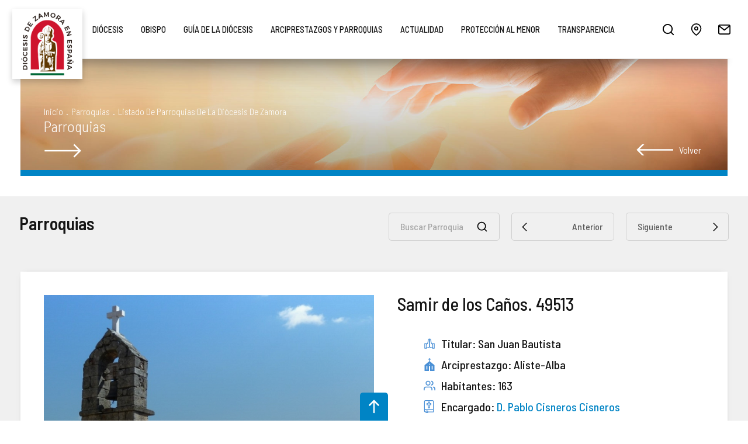

--- FILE ---
content_type: text/html; charset=UTF-8
request_url: https://www.diocesisdezamora.es/parroquias/ver-san-juan-bautista-199
body_size: 6539
content:
<!DOCTYPE html><html lang="es_ES">
<head>
	<meta charset="UTF-8">
	<meta http-equiv="Content-Type" content="text/html; charset=utf-8" />

	
	<title>Parroquía de San Juan Bautista con 163 habitantes, Aliste-Alba | diocesisdezamora.es</title>
	<meta name="description" content="" />

	<meta name="robots" content="index,follow,all" />
	<meta name="GOOGLEBOT" content="index,follow,all" />

	<link rel="preconnect" href="https://fonts.gstatic.com">
	<link href="https://fonts.googleapis.com/css2?family=Barlow+Semi+Condensed:wght@200;300;400;500;600;700&display=swap" rel="stylesheet">
	<link rel="stylesheet preconnect" href="//use.fontawesome.com/releases/v5.3.1/css/all.css" integrity="sha384-mzrmE5qonljUremFsqc01SB46JvROS7bZs3IO2EmfFsd15uHvIt+Y8vEf7N7fWAU" crossorigin="anonymous" >

	<link rel="canonical" href="https://www.diocesisdezamora.es/parroquias/ver-san-juan-bautista-199">

	<link rel="apple-touch-icon" sizes="180x180" href="https://www.diocesisdezamora.es/apple-touch-icon.png">
	<link rel="icon" type="image/png" sizes="32x32" href="https://www.diocesisdezamora.es/favicon-32x32.png">
	<link rel="icon" type="image/png" sizes="16x16" href="https://www.diocesisdezamora.es/favicon-16x16.png">
	<link rel="manifest" href="https://www.diocesisdezamora.es/site.webmanifest">
	<link rel="mask-icon" href="https://www.diocesisdezamora.es/safari-pinned-tab.svg" color="#0084c5">
	<meta name="apple-mobile-web-app-title" content="Diócesis de Zamora (España)">
	<meta name="application-name" content="Diócesis de Zamora (España)">
	<link rel="shortcut icon" href="https://www.diocesisdezamora.es/favicon.ico">
	<meta name="msapplication-TileColor" content="#0084c5">
	<meta name="theme-color" content="#0084c5">


	<meta property="og:site_name" content="Diócesis de Zamora (España)" />
	<meta property="og:locale" content="es_ES" />
	<meta property="og:type" content="website" />
	<meta property="og:title" content="Parroquía de San Juan Bautista con 163 habitantes, Aliste-Alba | diocesisdezamora.es" />
	<meta property="og:description" content="" />
	<meta property="og:url" content="https://www.diocesisdezamora.es/parroquias/ver-san-juan-bautista-199" />
	<meta property="og:image" content="https://www.diocesisdezamora.es/recursos/parroquias/30c5516891796f752553ad512ea41a83.JPG" />

	<meta name="viewport" content="width=device-width, initial-scale=1" />
	<meta content="IE=edge,chrome=1" http-equiv="X-UA-Compatible" />
	<meta name="format-detection" content="telephone=no" />

	<link href="https://www.diocesisdezamora.es/js/jquery/owl-carousel2/assets/owl.carousel.min.css" rel="stylesheet preload" as="style"><link href="https://www.diocesisdezamora.es/js/jquery/mmenu/mmenu-light.css" rel="stylesheet preload" as="style"><link href="https://www.diocesisdezamora.es/js/jquery/fancyboxlast/jquery.fancybox.min.css" rel="stylesheet preload" as="style"><link href="https://www.diocesisdezamora.es/js/jquery/simplebar/simplebar.css" rel="stylesheet preload" as="style"><link href="https://www.diocesisdezamora.es/css/colorbox/css.css" rel="stylesheet preload" as="style"><link href="https://www.diocesisdezamora.es/css/css.css?v=1163426453" rel="stylesheet preload" as="style"><link href="https://www.diocesisdezamora.es/css/css_pablo.css?v=1163426453" rel="stylesheet preload" as="style"><link href="https://www.diocesisdezamora.es/css/css_hovers.css?v=1163426453" rel="stylesheet preload" as="style"><link href="https://www.diocesisdezamora.es/css/css_responsive.css?v=1163426453" rel="stylesheet preload" as="style"><link href="https://www.diocesisdezamora.es/css/css_aaron.css?v=1163426453" rel="stylesheet preload" as="style"><link href="https://www.diocesisdezamora.es/css/responsive2022.css?v=1163426453" rel="stylesheet preload" as="style"><link href="https://www.diocesisdezamora.es/css/contenidos.css?v=1163426453" rel="stylesheet preload" as="style"><script type="text/javascript" src="https://www.diocesisdezamora.es/js/jquery/jquery-1.8.3.js"></script><script type="text/javascript" src="https://www.diocesisdezamora.es/js/jquery/jquery-ui-1.9.2.js"></script><script type="text/javascript" src="https://www.diocesisdezamora.es/js/jquery/mmenu/mmenu-light.js"></script><script type="text/javascript" src="https://www.diocesisdezamora.es/js/jquery/owl-carousel2/owl.carousel.min.js"></script><script type="text/javascript" src="https://www.diocesisdezamora.es/js/jquery/fancyboxlast/jquery.fancybox.min.js"></script><script type="text/javascript" src="https://www.diocesisdezamora.es/js/jquery/jquery.doubleScroll.js"></script><script type="text/javascript" src="https://www.diocesisdezamora.es/js/jquery/simplebar/simplebar.js"></script><script type="text/javascript" src="https://www.diocesisdezamora.es/js/jquery/ui.datepicker-es.js"></script><script type="text/javascript" src="https://www.diocesisdezamora.es/js/jquery/jquery.scrollTo.js"></script><script type="text/javascript" src="https://www.diocesisdezamora.es/js/jquery/jquery.colorbox.js"></script><script type="text/javascript" src="https://www.diocesisdezamora.es/js/jquery/jquery.placeholder.js"></script><script type="text/javascript"> var site_url = "https://www.diocesisdezamora.es/"; </script><script type="text/javascript" src="https://www.diocesisdezamora.es/js/js_contenidos.js?v=1163426453"></script><script type="text/javascript" src="https://www.diocesisdezamora.es/js/js.js?v=1163426453"></script>
			<!-- <script id="Cookiebot" src="https://consent.cookiebot.com/uc.js" data-cbid="ca336d3b-8ebd-47eb-9d04-9571b55a3d83" data-blockingmode="auto" type="text/javascript"></script> -->
	
	<!-- Global site tag (gtag.js) - Google Analytics -->
	<script async src="https://www.googletagmanager.com/gtag/js?id=G-16R6P6K2DF"></script>
	<script>
		window.dataLayer = window.dataLayer || [];
		function gtag(){dataLayer.push(arguments);}
		gtag('js', new Date());
		gtag('config', 'G-16R6P6K2DF');
	</script>

</head>
<body>

	<div id="page"><header id="cabecera">
	<div class="contenedor-cabecera">

		<a href="https://www.diocesisdezamora.es/" id="logo-cabecera" title="Obispado de Zamora"><img src="https://www.diocesisdezamora.es/img/web/logo-cabecera.png" class="transicion" alt="Obispado de Zamora" title="Obispado de Zamora"/></a><nav id="menu-superior"><ul class="nivel-1"><li class="level-1"><a href="javascript:void(0);" class="link-1 xunderline" rel="opt_diocesis" target="" title="Diócesis">Diócesis</a><ul class="nivel-2" rel="ul_diocesis"><li class="level-2"><a href="https://www.diocesisdezamora.es/quienes-somos-c3" class="lvl_2 transicion " rel="10" title="¿Quiénes Somos?">¿Quiénes Somos?</a></li><li class="level-2"><a href="https://www.diocesisdezamora.es/historia-c1" class="lvl_2 transicion " rel="11" title="Historia">Historia</a></li><li class="level-2"><a href="https://www.diocesisdezamora.es/episcopologio-c11" class="lvl_2 transicion " rel="12" title="Episcopologio">Episcopologio</a></li><li class="level-2"><a href="https://www.diocesisdezamora.es/datos-estadisticos-c12" class="lvl_2 transicion " rel="13" title="Datos estadísticos">Datos estadísticos</a></li><li class="level-2"><a href="https://www.diocesisdezamora.es/normativa-c13" class="lvl_2 transicion " rel="14" title="Normativa Diocesana">Normativa Diocesana</a></li><li class="level-2"><a href="https://www.diocesisdezamora.es/monumentos_bic" class="lvl_2 transicion " rel="15" title="Monumentos BIC - Bien de interés Cultural">Monumentos BIC - Bien de interés Cultural</a></li><li class="level-2"><a href="https://www.diocesisdezamora.es/codigo-de-conducta-c33" class="lvl_2 transicion " rel="53" title="Código de Conducta">Código de Conducta</a></li><li class="level-2"><a href="https://transparencia.diocesisdezamora.es/compliance-c81" class="lvl_2 transicion " rel="57" title="Compliance">Compliance</a></li><li class="level-2"><a href="https://www.diocesisdezamora.es/doctrina-de-la-iglesia-c32" class="lvl_2 transicion " rel="54" title="Doctrina de la Iglesia">Doctrina de la Iglesia</a></li><li class="level-2"><a href="https://transparencia.diocesisdezamora.es/" class="lvl_2 transicion " rel="49" title="Portal de Transparencia">Portal de Transparencia</a></li><li class="level-2"><a href="https://transparencia.diocesisdezamora.es/rendicion-de-cuentas-de-las-entidades-religiosas-c80" class="lvl_2 transicion " rel="56" title="Rendición cuentas Entidades Religiosas">Rendición cuentas Entidades Religiosas</a></li><li class="level-2"><a href="https://www.diocesisdezamora.es/preguntas-frecuentes-c15" class="lvl_2 transicion " rel="16" title="Preguntas frecuentes">Preguntas frecuentes</a></li></ul></li><li class="level-1"><a href="javascript:void(0);" class="link-1 xunderline" rel="opt_obispo" target="" title="Obispo">Obispo</a><ul class="nivel-2" rel="ul_obispo"><li class="level-2"><a href="https://www.diocesisdezamora.es/obispo" class="lvl_2 transicion " rel="28" title="Mons. Fernando Valera Sánchez">Mons. Fernando Valera Sánchez</a></li><li class="level-2"><a href="https://www.diocesisdezamora.es/obispo/documentos" class="lvl_2 transicion " rel="29" title="Documentos">Documentos</a></li><li class="level-2"><a href="https://www.diocesisdezamora.es/obispo/galerias" class="lvl_2 transicion " rel="30" title="Multimedia">Multimedia</a></li></ul></li><li class="level-1"><a href="javascript:void(0);" class="link-1 xunderline" rel="opt_guia-de-la-diocesis" target="" title="Guía de la Diócesis">Guía de la Diócesis</a><ul class="nivel-2" rel="ul_guia-de-la-diocesis"><li class="level-2"><a href="https://www.diocesisdezamora.es/organigrama-c19" class="lvl_2 transicion " rel="17" title="Organigrama">Organigrama</a></li><li class="level-2"><a href="https://www.diocesisdezamora.es/consejos-diocesanos-c2" class="lvl_2 transicion " rel="18" title="Consejos Diocesanos">Consejos Diocesanos</a></li><li class="level-2"><a href="https://www.diocesisdezamora.es/organismos/ver-curia-diocesana-8" class="lvl_2 transicion " rel="19" title="Curia Diocesana">Curia Diocesana</a></li><li class="level-2"><a href="https://www.diocesisdezamora.es/delegaciones" class="lvl_2 transicion " rel="47" title="Delegaciones Episcopales">Delegaciones Episcopales</a></li><li class="level-2"><a href="https://www.diocesisdezamora.es/delegaciones/ver-catedral-21" class="lvl_2 transicion " rel="20" title="Cabildo Catedral">Cabildo Catedral</a></li><li class="level-2"><a href="https://www.diocesisdezamora.es/delegaciones/ver-seminarios-mayor-de-san-atilano-y-menor-de-san-atilano-22" class="lvl_2 transicion " rel="21" title="Seminarios Diocesanos">Seminarios Diocesanos</a></li><li class="level-2"><a href="https://www.diocesisdezamora.es/organismos/ver-otros-organismos-y-servicios-diocesanos-11" class="lvl_2 transicion " rel="22" title="Otros organismos y servicios diocesanos">Otros organismos y servicios diocesanos</a></li><li class="level-2"><a href="https://www.diocesisdezamora.es/organismos/ver-centros-de-pastoral-docente-5" class="lvl_2 transicion " rel="23" title="Enseñanza">Enseñanza</a></li><li class="level-2"><a href="https://www.diocesisdezamora.es/delegaciones/ver-delegacion-episcopal-de-mision-samaritana-46" class="lvl_2 transicion " rel="24" title="Pastoral Samaritana">Pastoral Samaritana</a></li><li class="level-2"><a href="https://www.diocesisdezamora.es/organismos/ver-centros-sociales-14" class="lvl_2 transicion " rel="46" title="Centros Sociales">Centros Sociales</a></li><li class="level-2"><a href="https://www.diocesisdezamora.es/organismos/ver-instituciones-de-apostolado-seglar-6" class="lvl_2 transicion " rel="25" title="Apostolado Seglar">Apostolado Seglar</a></li><li class="level-2"><a href="https://www.diocesisdezamora.es/organismos/instituto_vida_consagrada" class="lvl_2 transicion " rel="26" title="Vida consagrada">Vida consagrada</a></li></ul></li><li class="level-1"><a href="javascript:void(0);" class="link-1 xunderline" rel="opt_arciprestazgos-y-parroquias" target="" title="Arciprestazgos y parroquias">Arciprestazgos y parroquias</a><ul class="nivel-2" rel="ul_arciprestazgos-y-parroquias"><li class="level-2"><a href="https://www.diocesisdezamora.es/parroquias_horarios" class="lvl_2 transicion " rel="42" title="Horario de misas">Horario de misas</a></li><li class="level-2"><a href="https://www.diocesisdezamora.es/organizacion_territorial" class="lvl_2 transicion " rel="44" title="Arciprestazgos">Arciprestazgos</a></li><li class="level-2"><a href="https://www.diocesisdezamora.es/parroquias" class="lvl_2 transicion " rel="43" title="Listado de nuestras parroquias">Listado de nuestras parroquias</a></li><li class="level-2"><a href="https://www.diocesisdezamora.es/organizacion_territorial/capellanias" class="lvl_2 transicion " rel="45" title="Capellanías">Capellanías</a></li></ul></li><li class="level-1"><a href="javascript:void(0);" class="link-1 xunderline" rel="opt_actualidad" target="" title="Actualidad">Actualidad</a><ul class="nivel-2" rel="ul_actualidad"><li class="level-2"><a href="https://www.diocesisdezamora.es/noticias" class="lvl_2 transicion " rel="31" title="Noticias">Noticias</a></li><li class="level-2"><a href="https://www.diocesisdezamora.es/publicaciones" class="lvl_2 transicion " rel="32" title="Publicaciones">Publicaciones</a></li><li class="level-2"><a href="https://www.diocesisdezamora.es/portales/salus-la-iglesia-en-aliste-y-alba-p2" class="lvl_2 transicion " rel="33" title="Salus">Salus</a></li><li class="level-2"><a href="https://www.diocesisdezamora.es/lectura/lectura_del_dia" class="lvl_2 transicion " rel="34" title="Lectura del Día">Lectura del Día</a></li><li class="level-2"><a href="https://www.diocesisdezamora.es/campanias" class="lvl_2 transicion " rel="35" title="Campañas">Campañas</a></li><li class="level-2"><a href="https://www.diocesisdezamora.es/eventos" class="lvl_2 transicion " rel="36" title="Agenda">Agenda</a></li><li class="level-2"><a href="https://www.diocesisdezamora.es/descargas" class="lvl_2 transicion " rel="37" title="Descargas">Descargas</a></li><li class="level-2"><a href="https://www.diocesisdezamora.es/enlaces" class="lvl_2 transicion " rel="38" title="Enlaces de interés">Enlaces de interés</a></li><li class="level-2"><a href="https://www.diocesisdezamora.es/galerias/imagenes" class="lvl_2 transicion " rel="39" title="Imágenes">Imágenes</a></li><li class="level-2"><a href="https://www.diocesisdezamora.es/galerias/videos" class="lvl_2 transicion " rel="40" title="Vídeos">Vídeos</a></li><li class="level-2"><a href="https://www.diocesisdezamora.es/galerias/audios" class="lvl_2 transicion " rel="41" title="Audios">Audios</a></li></ul></li><li class="level-1"><a href="https://www.diocesisdezamora.es/proteccion-menor/que-es" class="link-1 xunderline" rel="opt_proteccion-al-menor" target="" title="Protección al menor">Protección al menor</a></li><li class="level-1"><a href="https://transparencia.diocesisdezamora.es" class="link-1 xunderline" rel="opt_transparencia" target=" target="_blank"" title="Transparencia">Transparencia</a></li></ul></nav><a href="#my-mmgod" class="menu_ham menu_mvl transicion" title="menu">Menú<span class="the_bars"></span></a><div id="enlaces-cabecera"><a href="javascript:void(0);" class="enlace buscar transicion" id="abrir-busqueda" title="Búsqueda">&nbsp;</a><a href="https://www.diocesisdezamora.es/ubicacion" class="enlace ubicacion transicion" title="Dónde estamos">&nbsp;</a><a href="https://www.diocesisdezamora.es/contacto" class="enlace contactar transicion" title="Contacta con Nosotros">&nbsp;</a><a href="https://www.facebook.com/diocesisdezamora" target="_blank" rel="noopener noreferrer" class="enlace facebook transicion" title="Síguenos en facebook"><i class="fab fa-facebook-f transicion"></i></a><a href="https://x.com/DiocesisZ" target="_blank" rel="noopener noreferrer" class="enlace twitter transicion" title="Síguenos en twitter"><i class="fab fa-twitter transicion"></i></a><a href="https://www.instagram.com/diocesiszamora_comunicacion" target="_blank" rel="noopener noreferrer" class="enlace instagram transicion" title="Síguenos en instagram"><i class="fab fa-instagram transicion"></i></a><a href="#my-mmgod" class="menu_ham transicion">menu<span class="the_bars"></span></a></div>
		<div class="limpia"></div>

	</div>
</header><div id="contenido" class="auto"><div class="migas " style="background-image:url(https://www.diocesisdezamora.es/img/fondos/noticias.jpg)"><div class="relativo"><div class="segmentos"><a href="https://www.diocesisdezamora.es/">inicio</a><span>.</span><a href="javascript:void(0);">Parroquias</a><span>.</span><a href="https://www.diocesisdezamora.es/parroquias">Listado de parroquias de la diócesis de Zamora</a></div><div class="limpia"></div><div class='titulo'>Parroquias</div></div><a href="https://www.diocesisdezamora.es/parroquias" class="volver transicion">Volver</a></div><section class="noticias ficha"><div class="contenedor"><div class="superior"><div class="rotulo">Parroquias</div><div class="filtros"><div class="busqueda-contenidos-buscar combobreaker buscar"><form action="https://www.diocesisdezamora.es/parroquias/busqueda" id="frm-busqueda" method="post" accept-charset="utf-8"><input type="text" name="texto_busqueda" value="" autocomplete="off" placeholder="Buscar Parroquia" /><input type="submit" name="enviar" value="Buscar"  /></form></div><a href="https://www.diocesisdezamora.es/parroquias/ver-san-miguel-198" class="boton anterior transicion" title="Anterior">Anterior</a><a href="https://www.diocesisdezamora.es/parroquias/ver-san-blas-200" class=" boton siguiente transicion" title="Siguiente">Siguiente</a></div><div class="limpia"></div></div></div></section><article class="noticia ficha_parroquia especial_foto_txt"><div class="textos"><div class="multimedia"><div class="carrusel-fotos"><a href="https://www.diocesisdezamora.es/recursos/parroquias/30c5516891796f752553ad512ea41a83.JPG" class="item" data-fancybox="imagenes" data-caption="San Juan Bautista"><img src="https://www.diocesisdezamora.es/recursos/cache/f9bbde536ca12a61fa7bf517f365eb93-30c5516891796f752553ad512ea41a83.JPG" width="600" height="600" alt="San Juan Bautista"/><span>San Juan Bautista</span></a><a href="https://www.diocesisdezamora.es/recursos/parroquias/626c0c6b46356ec884d3ac5cd8482ede7d6173d5.JPG" class="item" data-fancybox="imagenes" data-caption="San Juan Bautista"><img src="https://www.diocesisdezamora.es/recursos/cache/18b1e683e1cd0a018e327a26b9efbd4f-626c0c6b46356ec884d3ac5cd8482ede7d6173d5.JPG" width="600" height="600" alt="San Juan Bautista"/><span>San Juan Bautista</span></a><a href="https://www.diocesisdezamora.es/recursos/parroquias/64411bccead75103413c60d951bddc251af2462e.JPG" class="item" data-fancybox="imagenes" data-caption="San Juan Bautista"><img src="https://www.diocesisdezamora.es/recursos/cache/042e1861a16cb0af841f6084dec851a1-64411bccead75103413c60d951bddc251af2462e.JPG" width="600" height="600" alt="San Juan Bautista"/><span>San Juan Bautista</span></a></div></div><h1 class="titulo_noticia">Samir de los Caños. 49513</h1><ul class="info_aux"><li class="titular_parroquia">Titular: San Juan Bautista</li><li class="nombre_arciprestazgo">Arciprestazgo: Aliste-Alba</li><li class="habitantes">Habitantes: 163</li><li class="parrocos">Encargado: <a href="mailto:pablo.cisneros2@hotmail.com">D. Pablo Cisneros Cisneros</a></li></ul><div class="limpia"></div></div></article></div><footer id="pie">

	<div class="contenido-pie">

		
		<div class="xavisos_movil">

			<div class="xtitulo">Únete al <b>canal oficial de WhatsApp</b> de la Diócesis de Zamora y <b>recibe noticias</b>, recursos y novedades directamente en tu móvil</div>

			<div class="xwrapper">
				<div class="xbocadillo">
					<b>1.</b> Con la cámara de tu móvil <b>escanéa</b> este QR.
				</div>
				<div class="xbocadillo">
					<b>2.</b> <b>Sigue</b> al canal de la Diócesis.
				</div>
				<div class="xbocadillo">
					<b>3.</b> Recibe toda la <b>información</b> <br>de la Diócesis.
				</div>
			</div>

			<div style="clear: both;"></div>

			<a href="https://wa.me/0034623183104" title="Whatsapp" class="xwhats" target="_blank" rel="noopener noreferrer">623 183 104</a>
		</div>

		<div class="enlaces">

			<ul>
				<li><a href="https://www.diocesisdezamora.es/ubicacion" title="Ubicación" class="underline underlinebold azul">Ubicación</a></li>
				<li><a href="https://www.diocesisdezamora.es/contacto" title="Contacto" class="underline underlinebold azul">Contacto</a></li>
				<!-- <li><a href="https://www.diocesisdezamora.es/sitemap" title="Mapa Web" class="underline underlinebold azul">Mapa Web</a></li> -->
				<li><a href="https://www.diocesisdezamora.es/aviso-legal" attr="1" title="Aviso Legal" class="underline underlinebold azul">Aviso Legal</a></li>
				<li><a href="https://www.diocesisdezamora.es/politica-de-privacidad" attr="2" title="Política de Privacidad" class="underline underlinebold azul">Política de Privacidad</a></li>
				<li><a href="https://www.diocesisdezamora.es/politica-de-cookies" attr="3" title="Política de Cookies" class="underline underlinebold azul">Política de Cookies</a></li>
			</ul>

		</div>


		<div class="social">

			<a href="https://www.facebook.com/diocesisdezamora" class="transicion" title="Síguenos en Facebook" target="_blank" rel="noopener noreferrer">
				<i class="fab fa-facebook-f transicion"></i>
			</a>

			<a href="https://x.com/DiocesisZ" class="transicion" title="Síguenos en Twitter" target="_blank" rel="noopener noreferrer">
				<i class="fab fa-twitter transicion"></i>
			</a>

			<a href="https://www.instagram.com/diocesiszamora_comunicacion" class="transicion" title="Síguenos en Instagram" target="_blank" rel="noopener noreferrer">
				<i class="fab fa-instagram transicion"></i>
			</a>

		</div>


		<div class="datos-contacto">

			<div>
				Obispado de Zamora
				<span> &ndash; </span>
				<a href="https://goo.gl/maps/tRQHNQkBMSTFUdNeA" title="Obispado de Zamora" class="underline underlinebold azul" target="_blank" rel="noopener noreferrer">
					Calle Ramos Carrión, 18 - C.P.: 49001 - Zamora (España)
				</a>
				<span> &ndash; </span>
				Teléfono: 980 53 18 02 / Fax: 980 50 90 82
				<span> &ndash; </span>
				Email:
				<a href="mailto:info@diocesisdezamora.es" class="underline underlinebold azul">info@diocesisdezamora.es</a>			</div>

			<div>
				Casa de la Iglesia - Seminario
				<span> &ndash; </span>
				<a href="https://goo.gl/maps/3XJAt42mgdf8AxS36" title="Casa de la Iglesia" class="underline underlinebold azul" target="_blank" rel="noopener noreferrer">
					Plaza del Seminario, Nº 2 - C.P.: 49003 - Zamora (España)
				</a>
				<span> &ndash; </span>
				Teléfono: 980 51 49 98
			</div>

		</div>

	</div>

	<div class="inferior">

		<div class="izq">© Obispado de Zamora 2026. Todos los derechos reservados.</div>

		<div class="der">
			<a href="https://www.sgmweb.es/" class="underline underlinebold blanco" title="SGM Diseño web profesional" target="_blank" rel="noopener noreferrer">diseño web SGM</a>		</div>

		<div class="limpia"></div>
	</div>



</footer>

<a id="back2Top" title="Subir" href="#">Subir</a><section class="desplegable_buscar transicion"><div class="cont_busqueda"><form action="https://www.diocesisdezamora.es/buscar" method="post" accept-charset="utf-8"><div class="campo contenedor"><input type="text" name="busqueda" value="" placeholder="Escriba su búsqueda" class="uppercase" autocomplete="off" /><a href="javascript:void(0)" class="cerrar_buscar transicion" title="Cerrar"> </a></div></form></div><div class="vacio contenedor"><span>Lo sentimos, no hemos encontrado ningún resultado para su criterio de búsqueda.</span></div><ul class="resultados_secciones contenedor"></ul><div class="resultados_articulos contenedor"><div class="interior" id="resultados_busqueda"></div></div></section>
<script type="text/javascript">

	$(document).on('keydown', 'form', function(evento)
	{
		return evento.key != 'Enter';
	});

	$(document).ready(function()
	{
		$('#abrir-busqueda').click(function()
		{
			$('.desplegable_buscar').addClass('desplegado');

			$('body').css('overflow', 'hidden');

			setTimeout(function()
			{
				$('.desplegable_buscar form input[name="busqueda"]').focus();
			},
			250);
		});

		var timeout = null;

		$('.desplegable_buscar form input[name="busqueda"]').keyup(function(evento)
		{
			var ignorar = [13, 37, 38, 39, 40];

			destruir_cargando();

			if ($.inArray(evento.which, ignorar) < 0)
			{
				if ($(this).val().length >= 3)
				{
					clearTimeout(timeout);

					var elemento	= $(this);
					var uri			= '';
					var tiempo		= 500;

					if (!$.isNumeric(evento.which) && $('.desplegable_buscar .resultados_secciones li.sel').length > 0)
					{
						uri = $('.desplegable_buscar .resultados_secciones li.sel a').attr('rel');

						tiempo = 1;
					}

					timeout = setTimeout(function()
					{
						var busqueda = elemento.val();

						if (busqueda != '' && busqueda.length > 1)
						{
							mostrar_cargando();

							$.ajax({
								url:		elemento.parents('form').attr('action'),
								cache:		false,
								data:		{ 'busqueda': busqueda, 'uri': uri },
								type:		'post',
								dataType: 	'json'
							}).done(function(respuesta)
							{
								destruir_cargando();

								if (respuesta.html_articulos.length > 0 && respuesta.html_secciones.length > 0)
								{
									$('.desplegable_buscar .vacio').hide();
									$('.desplegable_buscar .resultados_secciones').show();

									if (uri == '')
										$('.desplegable_buscar .resultados_secciones').html(respuesta.html_secciones);


									$('.desplegable_buscar .resultados_articulos').show();
									$('body').addClass('no_scroll');

									$('.desplegable_buscar .resultados_articulos .interior').html(respuesta.html_articulos);

									var alto_buscador = $(window).outerHeight() - 50 - $('.cont_busqueda').outerHeight() - $('.resultados_secciones').outerHeight();
									$('.desplegable_buscar .resultados_articulos .interior').outerHeight(alto_buscador);

									var scroll = document.getElementById('resultados_busqueda');
									new SimpleBar(scroll, { autoHide: true });

									$('.desplegable_buscar .resultados_secciones li a').unbind();

									$('.desplegable_buscar .resultados_secciones li a').click(function()
									{
										$(this).parent().addClass('sel');
										$(this).parent().siblings().removeClass('sel');
										$('.desplegable_buscar form input[name="busqueda"]').trigger('keyup');
									});
								}
								else
								{
									$('body').removeClass('no_scroll');
									$('.desplegable_buscar .resultados_secciones').hide();
									$('.desplegable_buscar .resultados_secciones').html('');
									$('.desplegable_buscar .resultados_articulos').show();
									$('.desplegable_buscar .resultados_articulos .interior').html(respuesta.html_articulos);
									// $('.desplegable_buscar .resultados_articulos').hide();
									// $('.desplegable_buscar .resultados_articulos .interior').html('');
									$('.desplegable_buscar .vacio').show();
								}
							});
						}
						else
						{
							$('.desplegable_buscar .resultados_secciones').hide();
							$('.desplegable_buscar .resultados_secciones').html('');
							$('.desplegable_buscar .resultados_articulos').hide();
							$('.desplegable_buscar .resultados_articulos .interior').html('');
						}
					},
					tiempo);
				}
			}
		});

		$('.desplegable_buscar form .cerrar_buscar').click(function()
		{
			$('.desplegable_buscar').removeClass('desplegado');
			$('body').css('overflow', 'auto');

			setTimeout(function()
			{
				$('.desplegable_buscar form input[name="busqueda"]').val('');
				$('.desplegable_buscar .resultados_secciones').hide();
				$('.desplegable_buscar .resultados_secciones').html('');
				$('.desplegable_buscar .resultados_articulos').hide();
				$('.desplegable_buscar .resultados_articulos .interior').html('');
				$('.desplegable_buscar .vacio').hide();
			},
			500);
		});
	});

</script></div><nav id="mmgod">
	<ul>
		<li><a href="javascript:void(0);">Diócesis</a><ul><li><a href="https://www.diocesisdezamora.es/quienes-somos-c3">¿Quiénes Somos?</a></li><li><a href="https://www.diocesisdezamora.es/historia-c1">Historia</a></li><li><a href="https://www.diocesisdezamora.es/episcopologio-c11">Episcopologio</a></li><li><a href="https://www.diocesisdezamora.es/datos-estadisticos-c12">Datos estadísticos</a></li><li><a href="https://www.diocesisdezamora.es/normativa-c13">Normativa Diocesana</a></li><li><a href="https://www.diocesisdezamora.es/monumentos_bic">Monumentos BIC - Bien de interés Cultural</a></li><li><a href="https://www.diocesisdezamora.es/codigo-de-conducta-c33">Código de Conducta</a></li><li><a href="https://transparencia.diocesisdezamora.es/compliance-c81">Compliance</a></li><li><a href="https://www.diocesisdezamora.es/doctrina-de-la-iglesia-c32">Doctrina de la Iglesia</a></li><li><a href="https://transparencia.diocesisdezamora.es/">Portal de Transparencia</a></li><li><a href="https://transparencia.diocesisdezamora.es/rendicion-de-cuentas-de-las-entidades-religiosas-c80">Rendición cuentas Entidades Religiosas</a></li><li><a href="https://www.diocesisdezamora.es/preguntas-frecuentes-c15">Preguntas frecuentes</a></li></ul></li><li><a href="javascript:void(0);">Obispo</a><ul><li><a href="https://www.diocesisdezamora.es/obispo">Mons. Fernando Valera Sánchez</a></li><li><a href="https://www.diocesisdezamora.es/obispo/documentos">Documentos</a></li><li><a href="https://www.diocesisdezamora.es/obispo/galerias">Multimedia</a></li></ul></li><li><a href="javascript:void(0);">Guía de la Diócesis</a><ul><li><a href="https://www.diocesisdezamora.es/organigrama-c19">Organigrama</a></li><li><a href="https://www.diocesisdezamora.es/consejos-diocesanos-c2">Consejos Diocesanos</a></li><li><a href="https://www.diocesisdezamora.es/organismos/ver-curia-diocesana-8">Curia Diocesana</a></li><li><a href="https://www.diocesisdezamora.es/delegaciones">Delegaciones Episcopales</a></li><li><a href="https://www.diocesisdezamora.es/delegaciones/ver-catedral-21">Cabildo Catedral</a></li><li><a href="https://www.diocesisdezamora.es/delegaciones/ver-seminarios-mayor-de-san-atilano-y-menor-de-san-atilano-22">Seminarios Diocesanos</a></li><li><a href="https://www.diocesisdezamora.es/organismos/ver-otros-organismos-y-servicios-diocesanos-11">Otros organismos y servicios diocesanos</a></li><li><a href="https://www.diocesisdezamora.es/organismos/ver-centros-de-pastoral-docente-5">Enseñanza</a></li><li><a href="https://www.diocesisdezamora.es/delegaciones/ver-delegacion-episcopal-de-mision-samaritana-46">Pastoral Samaritana</a></li><li><a href="https://www.diocesisdezamora.es/organismos/ver-centros-sociales-14">Centros Sociales</a></li><li><a href="https://www.diocesisdezamora.es/organismos/ver-instituciones-de-apostolado-seglar-6">Apostolado Seglar</a></li><li><a href="https://www.diocesisdezamora.es/organismos/instituto_vida_consagrada">Vida consagrada</a></li></ul></li><li><a href="javascript:void(0);">Arciprestazgos y parroquias</a><ul><li><a href="https://www.diocesisdezamora.es/parroquias_horarios">Horario de misas</a></li><li><a href="https://www.diocesisdezamora.es/organizacion_territorial">Arciprestazgos</a></li><li><a href="https://www.diocesisdezamora.es/parroquias">Listado de nuestras parroquias</a></li><li><a href="https://www.diocesisdezamora.es/organizacion_territorial/capellanias">Capellanías</a></li></ul></li><li><a href="javascript:void(0);">Actualidad</a><ul><li><a href="https://www.diocesisdezamora.es/noticias">Noticias</a></li><li><a href="https://www.diocesisdezamora.es/publicaciones">Publicaciones</a></li><li><a href="https://www.diocesisdezamora.es/portales/salus-la-iglesia-en-aliste-y-alba-p2">Salus</a></li><li><a href="https://www.diocesisdezamora.es/lectura/lectura_del_dia">Lectura del Día</a></li><li><a href="https://www.diocesisdezamora.es/campanias">Campañas</a></li><li><a href="https://www.diocesisdezamora.es/eventos">Agenda</a></li><li><a href="https://www.diocesisdezamora.es/descargas">Descargas</a></li><li><a href="https://www.diocesisdezamora.es/enlaces">Enlaces de interés</a></li><li><a href="https://www.diocesisdezamora.es/galerias/imagenes">Imágenes</a></li><li><a href="https://www.diocesisdezamora.es/galerias/videos">Vídeos</a></li><li><a href="https://www.diocesisdezamora.es/galerias/audios">Audios</a></li></ul></li><li><a href="https://www.diocesisdezamora.es/proteccion-menor/que-es">Protección al menor</a></li><li><a href="https://transparencia.diocesisdezamora.es">Transparencia</a></li>	</ul>
</nav>
</body>
</html>

--- FILE ---
content_type: text/css
request_url: https://www.diocesisdezamora.es/css/css_hovers.css?v=1163426453
body_size: 1752
content:
@media (hover) {
	section.hoja_diocesana section.noticias .superior .filtros .back:hover {
		background-color: #0082c3;
		color: #FFFFFF;
		box-shadow: 0 0 0px 1px #0082c3 inset;
	}

	section.hoja_diocesana section.noticias .superior .filtros .back:hover:after {
		background-image: url(../img/web/arrow-migas.svg);
		opacity: 1;
	}

	.preguntas_portal .titulo:hover {
		color: #0082c3;
	}

	.preguntas_portal .titulo.on:hover {
		color: #FFFFFF;
		opacity: .9;
	}

	.pie_formulario .btn-enviar:hover,
	section.noticias .superior .ver_todas:hover {
		background-color: #151515
	}

	.item_mp3:hover {
		background-color: #f4f4f4
	}

	.underline:hover:after {
		width: 100%
	}

	#pie .contenido-pie .newsletter .contiene-input:hover:after {
	}

	#pie .contenido-pie .newsletter .contiene-input .enviar-newsletter:hover {
		background-image: url(../img/web/arrow-newsletter-blue.png)
	}

	#pie .contenido-pie .social a:hover {
		color: #0082c3
	}

	#cabecera #enlaces-cabecera .enlace:hover {
		color: #0082c3
	}

	#cabecera #enlaces-cabecera .enlace.buscar:hover {
		background-image: url(../img/web/ico-search-blue.svg)
	}

	#cabecera #enlaces-cabecera .enlace.ubicacion:hover {
		background-image: url(../img/web/ico-chincheta-blue.svg)
	}

	#cabecera #enlaces-cabecera .enlace.contactar:hover {
		background-image: url(../img/web/ico-contactar-blue.svg)
	}

	#cabecera #enlaces-cabecera .enlace.menu:hover {
		background-image: url(../img/web/ico-menu-blue.svg)
	}

	#cabecera #menu-superior ul.nivel-2 li a:hover {
		background: #2A83C1;
		color: #FFFFFF
	}

	#cabecera #menu-superior ul.nivel-2 li a:hover:before {
		color: #FFFFFF
	}

	#banners-portada .banner-destacado:hover .texto-banner .link {
		background-position: center
	}

	#banners-portada .banners-activos .item-banner .titulo:hover:after {
		width: 80px
	}

	.item_noticia:hover,
	.item-campania:hover {
		-webkit-box-shadow: 0px 30px 25px -25px rgba(0, 0, 0, .5);
		-moz-box-shadow: 0px 30px 25px -25px rgba(0, 0, 0, .5);
		box-shadow: 0px 30px 25px -25px rgba(0, 0, 0, .5)
	}

	.item_noticia .textos .titulo:hover,
	.item-campania .contiene-texto .titulo_campania:hover {
		color: #2A83C1
	}

	.item_noticia .textos .mas_info:hover {
		color: #151515;
		padding-left: 35px;
		padding-right: 35px
	}

	.item_noticia .textos .mas_info:hover:after {
		background: #151515;
		width: 20px
	}

	#noticias-portada #carrusel-noticias .owl-nav button:hover,
	#eventos-portada #carrusel-eventos .owl-nav button:hover,
	#campanias-portada #carrusel-campanias .owl-nav button:hover {
		background-image: url(../img/web/arrow-newsletter-blue.png)
	}

	#noticias-portada #carrusel-noticias .owl-nav button.owl-prev:hover,
	#eventos-portada #carrusel-eventos .owl-nav button.owl-prev:hover,
	#campanias-portada #carrusel-campanias .owl-nav button.owl-prev:hover {
		background-image: url(../img/web/arrow-newsletter-blue-left.png)
	}

	.item-campania .contiene-imagen .acciones-campania a.sharethis:hover,
	.item-campania .contiene-texto .iconito:hover {
		background-color: #151515
	}

	.item-campania .contiene-imagen .acciones-campania a.enlace_campania:hover {
		background-color: #151515;
		background-image: url(../img/web/ico-link-white.svg)
	}

	#eventos-portada .item_evento:hover {
		background: #FFFFFF
	}

	#canales-portada .bloque-mitad .botonera a:hover,
	#canales-portada .bloque-mitad .botonera a:hover:after,
	#canales-portada .bloque-mitad .botonera a:hover:before {
		background-color: #151515
	}

	.superior .combobreaker .items_combo a:hover {
		color: #0084c5
	}

	.resultados_articulos .item:hover .descripcion,
	.item-campania:hover .contiene-texto .descripcion,
	.item_noticia:hover .textos .descripcion,
	section.noticias .item:hover .descripcion {
		margin-top: 15px;
		height: 5.3em;
		transform: scale(1, 1);
		-webkit-transform: scale(1, 1);
		-moz-transform: scale(1, 1);
		-o-transform: scale(1, 1);
		-ms-transform: scale(1, 1)
	}

	.lectura .ver:hover,
	.resultados_articulos .item:hover .url,
	.item_noticia:hover .url,
	section.noticias .item:hover .url {
		padding-left: 0
	}

	.lectura .ver:hover:after,
	.resultados_articulos .item:hover .url:after,
	.item_noticia:hover .url:after,
	section.noticias .item:hover .url:after {
		width: 0
	}

	article.noticia .link:hover:after {
		background-color: #151515
	}

	.filtros .boton:hover {
		background-color: #0084c5;
		color: #FFFFFF
	}

	.filtros .boton.anterior:hover {
		background-image: url(../img/web/prev2.svg)
	}

	.filtros .boton.siguiente:hover {
		background-image: url(../img/web/next2.svg)
	}

	section.campanias .item .book:hover {
		background-color: #151515
	}

	div.paginathor .paginador-listado a:hover {
		background-color: #0084c5;
		color: #FFFFFF
	}

	.xunderline:hover:after,
	.xunderline:hover:before {
		opacity: 1;
		width: 10px
	}

	.item-campania .contiene-imagen .acciones-campania .redes a:hover,
	section.campanias .item .acciones a.sharethis:hover,
	section.campanias .item .acciones .redes a:hover {
		background-color: #FFFFFF;
		color: #0084c5
	}

	section.campanias .item .acciones a.sharethis:hover {
		background-image: url(../img/web/ico-compartir.svg)
	}

	section.campanias .item .acciones a.link:hover {
		background-color: #0084c5;
		background-image: url(../img/web/ico-link-white.svg)
	}

	div.paginathor .paginador-listado .anterior:hover,
	div.paginathor .paginador-listado .siguiente:hover {
		background-color: #0084c5;
		background-image: url(../img/web/next2.svg)
	}

	div.paginathor .paginador-listado .anterior:hover {
		background-image: url(../img/web/prev2.svg)
	}

	div.paginathor .paginador-listado .anterior:hover a,
	div.paginathor .paginador-listado .siguiente:hover a {
		background-color: transparent;
		color: #FFFFFF
	}

	article.noticia .multimedia .item.video:hover:before {
		transform: scale(1.2, 1.2);
		-webkit-transform: scale(1.2, 1.2);
		-moz-transform: scale(1.2, 1.2);
		-o-transform: scale(1.2, 1.2);
		-ms-transform: scale(1.2, 1.2)
	}

	.magic_table a:hover:after,
	.toblerone .nivel_2_tipo_1 td a:hover:after {
		background-color: #03a9f4;
		background-image: url(../img/web/ico-contactar-white.svg)
	}

	.magic_table a.web:hover:after {
		background-image: url(../img/web/webw.svg)
	}

	section.sedes .item .txt .desc .mail:hover:after {
		background-color: #151515
	}

	section.noticias.parroquias .item .mail:hover,
	section.noticias.parroquias .item .web:hover {
		background-color: #151515
	}

	section.parroquias .item_parroquia:hover .descripcion {
		height: 2em
	}

	section.arciprestazgos .item_parroquia:hover .descripcion {
		height: 8em
	}

	section.galerias .item:hover .descripcion {
		height: 5em
	}

	section.galerias .item {
		padding-bottom: 140px
	}

	.toblerone .nivel_3_tipo_4 td a:hover:after,
	.toblerone .nivel_4_tipo_4 td a:hover:after,
	.toblerone .nivel_4_tipo_3 td a:hover:after,
	.toblerone .nivel_3_tipo_1 td a:hover:after {
		background-color: #f1f1f1;
		background-image: url(../img/web/ico-contactar-blue.svg)
	}

	.institutos .tabs a:hover {
		background-color: #151515;
		color: #FFFFFF
	}

	section.hoja_diocesana .superior .descargar:hover {
		background-color: #151515;
	}

	section.hoja_diocesana .categorias li a:hover {
		background-color: #151515;
		color: #FFFFFF;
	}

	section.hoja_diocesana .categorias li a#show_paper_filters:hover {
		background-image: url(../img/web/filter2.svg);
	}

	section.hojas_diocesanas .item:hover .texto .titulo {
		color: #0084c5;
	}

	section.hojas_diocesanas .item.actual:hover .texto .titulo {
		color: #5A5A5A;
	}

	section.hojas_diocesanas .ver_todos:hover {
		background-color: #151515;
		color: #FFFFFF;
	}

	section.hoja_diocesana .articulos .item:hover .texto .titulo {
		color: #0084c5;
	}

	section.hoja_diocesana .articulos .item:hover .texto .mas_info {
		padding-left: 0;
	}

	section.hoja_diocesana .articulos .item:hover .texto .mas_info:after {
		width: 0;
	}

	.guia-diocesana .item-guia:hover {
		background: #2A5196;
		border-color: #0084C5;
	}

	.guia-diocesana.invertidos .item-guia:hover {
		background: #0084C5;
		border-color: #2A5196;
	}

	.bloque_vida_consagrada .cajita .enlaces_comunidad a:hover {
		background-color: #03A9F4;
	}

	#back2Top:hover {
		background-color: black;
		border-radius: 100%;
		bottom: 10px;
	}

	#pie .contenido-pie .newsletter .contiene-input .enviar-newsletter:hover {
		transform: translateX(-10px);
	}

	#banners-portada .banner-destacado .texto-banner:hover {
		transform: translateX(10px);
	}

	div.migas .volver:hover {
		transform: translateX(-10px);
		background-size: 50px;
	}

	div.migas .segmentos a:hover {
		text-shadow: 0 0 2px white;
	}

	.sharon_stone a:hover {
		transform: scale(.9, .9);
	}

	.superior .combobreaker:hover {
		background-color: white;
	}

	#pie .contenido-pie .newsletter .checks a:hover {
		opacity: .7;
	}

	.resultados_articulos .item .acciones a:hover,
	.carrusel_relacionados .item_noticia .acciones a:hover,
	section#noticias-portada .item_noticia .acciones a:hover,
	section.noticias .item .acciones a:hover,
	section.campanias .item .acciones a:hover {
		background-color: black;
	}

	.actividades .rotulo.toggle:hover {
		background-color: #ccc;
	}

	.filtros .boton:hover {
		background-color: white;
		color: black;
	}

	.filtros .boton.siguiente:hover {
		background-image: url(../img/web/next.svg);
	}

	.filtros .boton.anterior:hover {
		background-image: url(../img/web/prev.svg);
	}
	article.ficha_arciprestazgo .nombre-parroco a:hover:after{
		background-color: black;
	}
	.pie_formulario .check a:hover{
		color: black;
	}

}

.actividades .rotulo.toggle.openned {
	background-color: #ccc;
}

.actividades .rotulo.toggle,
#pie .contenido-pie .newsletter .checks a,
.superior .combobreaker,
div.migas .segmentos a,
#banners-portada .banner-destacado .texto-banner,
#back2Top {
	transition: all linear 300ms;
}


--- FILE ---
content_type: image/svg+xml
request_url: https://www.diocesisdezamora.es/img/web/church.svg
body_size: 404
content:
<svg xmlns="http://www.w3.org/2000/svg" xmlns:xlink="http://www.w3.org/1999/xlink" version="1.1" style="enable-background:new 0 0 512 512;" xml:space="preserve" width="512" height="512"><rect id="backgroundrect" width="100%" height="100%" x="0" y="0" fill="none" stroke="none"/>
















<g class="currentLayer" style=""><title>Layer 1</title><g id="svg_1" class="selected" fill-opacity="1" fill="#4a90d6">
	<g id="svg_2" fill="#4a90d6">
		<path d="M271.5,129.391V60H301V30h-29.5V0h-30v30H211v30h30.5v68.558L61,278.974V512h170V342c0-13.785,11.215-25,25-25    c13.785,0,25,11.215,25,25v170h170V278.974L271.5,129.391z M166,452h-30V317h30V452z M256,261c-11.046,0-20-8.954-20-20    s8.954-20,20-20s20,8.954,20,20S267.046,261,256,261z M376,452h-30V317h30V452z" id="svg_3" fill="#4a90d6"/>
	</g>
</g><g id="svg_4" class="selected" fill-opacity="1" fill="#4a90d6">
</g><g id="svg_5" class="selected" fill-opacity="1" fill="#4a90d6">
</g><g id="svg_6" class="selected" fill-opacity="1" fill="#4a90d6">
</g><g id="svg_7" class="selected" fill-opacity="1" fill="#4a90d6">
</g><g id="svg_8" class="selected" fill-opacity="1" fill="#4a90d6">
</g><g id="svg_9" class="selected" fill-opacity="1" fill="#4a90d6">
</g><g id="svg_10" class="selected" fill-opacity="1" fill="#4a90d6">
</g><g id="svg_11" class="selected" fill-opacity="1" fill="#4a90d6">
</g><g id="svg_12" class="selected" fill-opacity="1" fill="#4a90d6">
</g><g id="svg_13" class="selected" fill-opacity="1" fill="#4a90d6">
</g><g id="svg_14" class="selected" fill-opacity="1" fill="#4a90d6">
</g><g id="svg_15" class="selected" fill-opacity="1" fill="#4a90d6">
</g><g id="svg_16" class="selected" fill-opacity="1" fill="#4a90d6">
</g><g id="svg_17" class="selected" fill-opacity="1" fill="#4a90d6">
</g><g id="svg_18" class="selected" fill-opacity="1" fill="#4a90d6">
</g></g></svg>

--- FILE ---
content_type: image/svg+xml
request_url: https://www.diocesisdezamora.es/img/web/titular_parroquia.svg
body_size: 928
content:
<svg xmlns="http://www.w3.org/2000/svg" xmlns:cc="http://creativecommons.org/ns#" xmlns:dc="http://purl.org/dc/elements/1.1/" xmlns:inkscape="http://www.inkscape.org/namespaces/inkscape" xmlns:rdf="http://www.w3.org/1999/02/22-rdf-syntax-ns#" xmlns:sodipodi="http://sodipodi.sourceforge.net/DTD/sodipodi-0.dtd" xmlns:svg="http://www.w3.org/2000/svg" xmlns:xlink="http://www.w3.org/1999/xlink" style="" version="1.1" xml:space="preserve" width="32" height="32"><rect id="backgroundrect" width="100%" height="100%" x="0" y="0" fill="none" stroke="none"/><g class="currentLayer" style=""><title>Layer 1</title><g id="layer10" class="selected" fill="#4a90d6" fill-opacity="1"><g id="g1650" fill="#4a90d6" fill-opacity="1"><g id="rect1644" fill="#4a90d6" fill-opacity="1"><path d="M8,30H3c-0.6,0-1-0.4-1-1V16c0-0.6,0.4-1,1-1h5c0.6,0,1,0.4,1,1v13C9,29.6,8.6,30,8,30z M4,28h3V17H4V28z" id="svg_1" fill="#4a90d6" fill-opacity="1"/></g><g id="path1646" fill="#4a90d6" fill-opacity="1"><path d="M10.9,28.6c-1,0-2.1-0.2-3.3-0.7c-0.5-0.2-0.8-0.8-0.5-1.3c0.2-0.5,0.8-0.8,1.3-0.5c3.7,1.5,5.7-0.5,6.6-1.5v-20     c-0.1,0-0.3,0-0.4,0c-0.3,0.1-0.5,0.5-0.7,1c-0.2,0.7-0.4,2-0.6,3.3c-0.6,4.1-1.4,9.1-5,10c-0.5,0.1-1.1-0.2-1.2-0.7     c-0.1-0.5,0.2-1.1,0.7-1.2c2.3-0.6,3-5.1,3.5-8.4C11.5,7.2,11.7,5.9,12,5c0.4-1.2,1.1-2,2-2.3c1.3-0.4,2.5,0.3,2.6,0.4     C16.8,3.4,17,3.7,17,4v21c0,0.3-0.1,0.6-0.3,0.8c0,0-0.1,0.1-0.2,0.2C14.8,27.7,12.9,28.6,10.9,28.6z" id="svg_2" fill="#4a90d6" fill-opacity="1"/></g></g><g id="g1656" fill="#4a90d6" fill-opacity="1"><g id="rect1652" stroke-width="0" fill="#4a90d6" fill-opacity="1"><path d="M29,30 h-5 c-0.6000000000000001,0 -1,-0.4 -1,-1 V16 c0,-0.6000000000000001 0.4,-1 1,-1 H29 c0.6000000000000001,0 1,0.4 1,1 v13 C30,29.6 29.6,30 29,30 zM25,28 H28 V17 h-3 V28 z" stroke-width="0" id="svg_3" fill="#4a90d6" fill-opacity="1"/></g><g id="path1654" stroke-width="0" fill="#4a90d6" fill-opacity="1"><path d="M21.1,28.6 c-2.1,0 -3.9,-0.9 -5.6,-2.7 c-0.1,-0.1 -0.1,-0.1 -0.2,-0.2 c-0.2,-0.2 -0.30000000000000004,-0.5 -0.30000000000000004,-0.8 V4 c0,-0.30000000000000004 0.2,-0.6000000000000001 0.4,-0.8 c0.1,-0.1 1.3,-0.9 2.6,-0.4 C19,3.1 19.6,3.8 20,5 c0.30000000000000004,0.9 0.5,2.1 0.7000000000000001,3.6 c0.5,3.3 1.2,7.8 3.5,8.4 c0.5,0.1 0.9,0.7000000000000001 0.7000000000000001,1.2 c-0.1,0.5 -0.7000000000000001,0.9 -1.2,0.7000000000000001 c-3.6,-0.9 -4.3,-6 -5,-10 c-0.2,-1.3 -0.4,-2.5 -0.6000000000000001,-3.3 c-0.2,-0.6000000000000001 -0.4,-0.9 -0.7000000000000001,-1 c-0.1,0 -0.30000000000000004,0 -0.4,0 v19.9 c0.9,0.9 2.9,3 6.6,1.5 c0.5,-0.2 1.1,0 1.3,0.5 c0.2,0.5 0,1.1 -0.5,1.3 C23.2,28.4 22.2,28.6 21.1,28.6 z" stroke-width="0" id="svg_4" fill="#4a90d6" fill-opacity="1"/></g></g></g></g></svg>

--- FILE ---
content_type: image/svg+xml
request_url: https://www.diocesisdezamora.es/img/web/people.svg
body_size: 191
content:
<svg xmlns="http://www.w3.org/2000/svg" fill="none" height="24" stroke="currentColor" stroke-linecap="round" stroke-linejoin="round" stroke-width="2" width="24"><rect id="backgroundrect" width="100%" height="100%" x="0" y="0" fill="none" stroke="none"/><g class="currentLayer" style=""><title>Layer 1</title><path d="M17 21v-2a4 4 0 0 0-4-4H5a4 4 0 0 0-4 4v2" id="svg_1" class="selected" stroke-opacity="1" stroke="#4a90d6"/><circle cx="9" cy="7" r="4" id="svg_2" class="selected" stroke-opacity="1" stroke="#4a90d6"/><path d="M23 21v-2a4 4 0 0 0-3-3.87" id="svg_3" class="selected" stroke-opacity="1" stroke="#4a90d6"/><path d="M16 3.13a4 4 0 0 1 0 7.75" id="svg_4" class="selected" stroke-opacity="1" stroke="#4a90d6"/></g></svg>